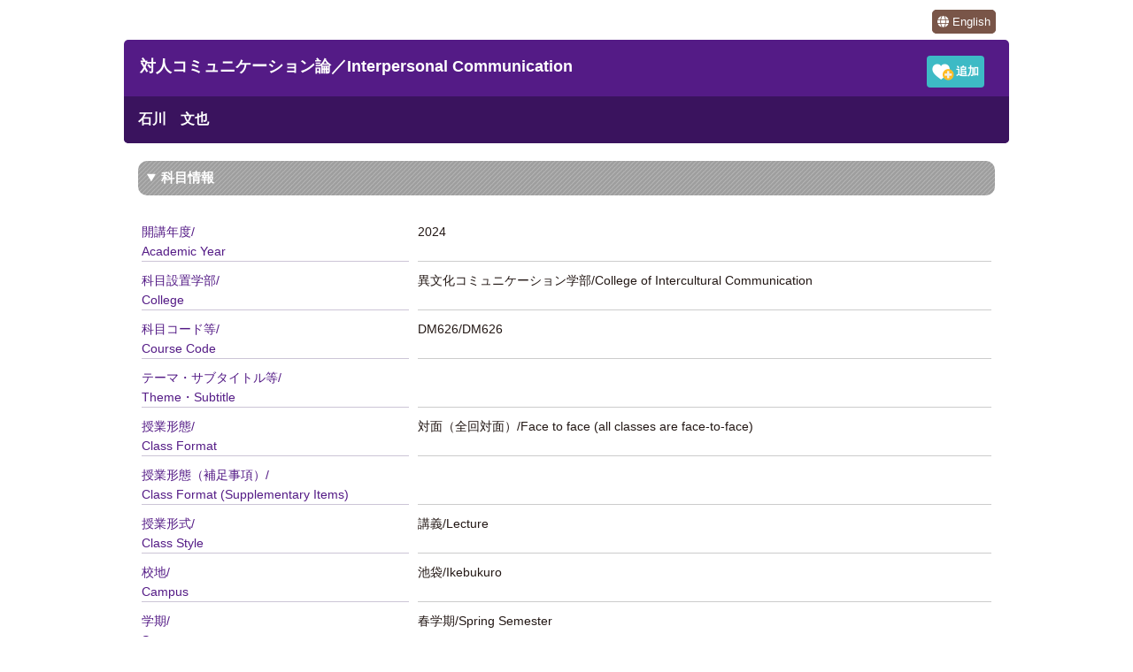

--- FILE ---
content_type: text/html;charset=utf-8
request_url: https://sy.rikkyo.ac.jp/web/preview.php?nendo=2024&kodo_2=DM626
body_size: 28500
content:
<html>
<head>
<meta http-equiv="Content-Type" content="text/html; charset=utf-8" />
<meta name="expires" content="1800">
<meta name="keywords" content="対人コミュニケーション論,Interpersonal Communication,立教大学,シラバス,Rikkyo University,WEB syllabus" />
<meta name="description" content="立教大学のシラバス「対人コミュニケーション論／Interpersonal Communication」の授業の目標・内容、授業計画、授業時間外の学修、成績評価方法・基準、テキスト、参考文献、その他、注意事項について。" />
	<link rel="icon" href="/favicon.ico" sizes="any"><!-- 32×32 -->
	<link rel="icon" href="/icon.svg" type="image/svg+xml">
	<link rel="apple-touch-icon" href="/apple-touch-icon.png"><!-- 180×180 -->
	<link rel="manifest" href="/manifest.json">

<title>対人コミュニケーション論／Interpersonal Communication｜立教大学シラバス - Rikkyo University WEB syllabus</title>
<link rel="stylesheet" href="../css/web.css" integrity="sha256-Sfe7OCujEr9KBNeOwH3/J1QbZ7mZSrUEAQRkWofByc8=" crossorigin="anonymous">
<link href="https://fonts.googleapis.com/css?family=Quicksand:500,700" rel="stylesheet" integrity="sha256-HFGWjyzW307nxMuJ6LE2iULhZ10S66ellDOntvHQA24=" crossorigin="anonymous">

<script type="text/javascript" src="../js/jquery-1.12.4.min.js" integrity="sha256-ZosEbRLbNQzLpnKIkEdrPv7lOy9C27hHQ+Xp8a4MxAQ=" crossorigin="anonymous"></script>
<script type="text/javascript" src="../js/cvi_busy_lib.js" integrity="sha256-on4Uy+Nu0xiWsiyTIx0k8jE+xTBxMfDIOiYkPPQFKTY=" crossorigin="anonymous"></script>
<script type="text/javascript" src="../js/loading.js" integrity="sha256-U6w04bvRAgCGwCutR9Mjw+pwm5lCeJumMCfCjqMq7UY=" crossorigin="anonymous"></script>
<script type="text/javascript" src="../js/jquery.cookie.js" integrity="sha256-uw/HN4eQi9LE375S6LEw7nvwFY/3LDRU2ylGKSH9+Ck=" crossorigin="anonymous"></script>
<script type="text/javascript" src="../js/langchange.js" integrity="sha256-X0hqJwRaHthC3nxLvuZFytjIOVIhhjsdZJSS9BPGic0=" crossorigin="anonymous"></script>
<script src="../js/mypage.js" type="text/javascript" integrity="sha256-r7JSlZqi+K5VJRuhAnya1bzv0NA7sMFCYM/l80uBi3g=" crossorigin="anonymous"></script>
<link href="../css/all.min.css" rel="stylesheet" integrity="sha256-0FgGFEGF8RVqoXupshyFpa/aP5LVZj5aRsrkBzpB88I=" crossorigin="anonymous">

<script>
//	// 言語切り替え commentout 20181212 yoshi ヘッダーでは切り替えてない為
//	function showLanguage(lang) {
//		var langSet = ["jp", "en"];     // 切り替え対象の locale リスト
//			//	if(window.parent.main.location.pathname == "/web/web_search.php"){
//			//	//	window.parent.main.location.reload();
//			//	}
//		for (var i = 0, len = langSet.length; i < len; i++) {
//			if (lang === langSet[i]) {
//				$('.' + langSet[i]).show();
//			} else {
//				$('.' + langSet[i]).hide();
//			}
//		}
//		$.cookie("language" ,lang ,{expires:7});
//		if(lang != "en"){
//			$('#lang_jp').html('日本語');
//			$('#lang_en').html('英語');
//		}else{
//			$('#lang_jp').html('Japanese');
//			$('#lang_en').html('English');
//		}
//		
//	}

	//削除を有効にして登録を無効にする
	function mypg_disable_add(key){
		if($(".delstrg_" + key) != null )	{
			$(".delstrg_" + key).fadeIn("slow");
			$(".delstrg_" + key).removeAttr("disabled");
		}
		if($(".addstrg_" + key) != null )	{
			$(".addstrg_" + key).prop("disabled", true);
		}
	}

	//削除を無効にして登録を有効にする
	function mypg_disable_del(key){
		if($(".delstrg_" + key) != null )	{
			$(".delstrg_" + key).prop("disabled", true);
		}
		if($(".addstrg_" + key) != null )	{
	//	if(document.getElementById("addstrg_" + key) != null )	{
			$(".addstrg_" + key).fadeIn("slow");
			$(".addstrg_" + key).removeAttr("disabled");
		}
	}


$(function(){
	
	
//英語サイト 20160620 yoshi

		$('#lang_jp').click(function(){
			showLanguage('jp');  // 日本語を表示 詳細後述
		});
		$('#lang_en').click(function(){
			showLanguage('en');  // 日本語を表示 詳細後述
		});
		
		var lan = $.cookie("language");
		if(lan != "en"){lan ="jp";}
		showLanguage(lan);  // デフォルトで日本語を表示

});

</script>
<link rel="shortcut icon" href="/favicon.ico" type="image/x-icon" />


<!-- Global site tag (gtag.js) - Google Analytics -->
<script async src="https://www.googletagmanager.com/gtag/js?id=UA-260553743-1" integrity="sha256-CiQDkUELIYut59KDcVQNyYM3ottJtNH5puZN42JQX7k=" crossorigin="anonymous"></script>
<script>
  window.dataLayer = window.dataLayer || [];
  function gtag(){dataLayer.push(arguments);}
  gtag('js', new Date());

  gtag('config', 'UA-260553743-1');
</script>
</head>
<body id="previewwindow">

<div id="subject">


<p class="langswitch"><span id="lang_jp" class="en btn"><i class="fa-solid fa-globe" title="表示言語"></i> 日本語</span> <span id="lang_en" class="jp btn"><i class="fa-solid fa-globe" title="Display Language"></i> English</span></p>

<div id="header">

<h1>
<span class="jp">対人コミュニケーション論／Interpersonal Communication</span>
<span class="en">Interpersonal Communication</span>
					<span class="myPageBtnCover" style="">
	<span class="jp"><input type="button" value="　　削除" onClick="javascript:delStorage(mypg_disable_del,'myIDrikkyoV22403673');" id="delstrg_myIDrikkyoV22403673" class="delstrg_myIDrikkyoV22403673"></span>
	<span class="jp"><input type="button" value="　　追加" onClick="javascript:addStorage(mypg_disable_add,'myIDrikkyoV22403673','2403673');" id="addstrg_myIDrikkyoV22403673" class="addstrg_myIDrikkyoV22403673"></span>
	<span class="en"><input type="button" value="　　Del" onClick="javascript:delStorage(mypg_disable_del,'myIDrikkyoV22403673');" id="delstrg_myIDrikkyoV22403673" class="delstrg_myIDrikkyoV22403673"></span>
	<span class="en"><input type="button" value="　　Add" onClick="javascript:addStorage(mypg_disable_add,'myIDrikkyoV22403673','2403673');" id="addstrg_myIDrikkyoV22403673" class="addstrg_myIDrikkyoV22403673"></span>
		</span>
			
</h1>

	<h2>
		<span class="jp">石川　文也</span>
		<span class="en">ISHIKAWA FUMIYA</span>
	</h2>

</div>

<div class="subjectBody">

<details open><summary><span class="jp">科目情報</span><span class="en">Course Code etc</span></summary>

<!--科目毎 kamokumei,username_jp,tantouname_jp , data* keikaku_no*,keikaku_title*,keikaku_data*,bikou2  以外の表示-->
<table cellspacing="10" class="attribute">

<tr>
<td class="item"><span class="jp">開講年度/<br/>Academic Year</span><span class="en">Academic Year</span></td>
<td><span class="jp">2024</span><span class="en">2024</span></td>
</tr>

<tr>
<td class="item"><span class="jp">科目設置学部/<br/>College</span><span class="en">College</span></td>
<td><span class="jp">異文化コミュニケーション学部/College of Intercultural Communication</span><span class="en">College of Intercultural Communication</span></td>
</tr>

<tr>
<td class="item"><span class="jp">科目コード等/<br/>Course Code</span><span class="en">Course Code</span></td>
<td><span class="jp">DM626/DM626</span><span class="en">DM626</span></td>
</tr>

<tr>
<td class="item"><span class="jp">テーマ・サブタイトル等/<br/>Theme・Subtitle</span><span class="en">Theme・Subtitle</span></td>
<td></td>
</tr>

<tr>
<td class="item"><span class="jp">授業形態/<br/>Class Format</span><span class="en">Class Format</span></td>
<td><span class="jp">対面（全回対面）/Face to face (all classes are face-to-face)</span><span class="en">Face to face (all classes are face-to-face)</span></td>
</tr>

<tr>
<td class="item"><span class="jp">授業形態（補足事項）/<br/>Class Format (Supplementary Items)</span><span class="en">Class Format (Supplementary Items)</span></td>
<td></td>
</tr>

<tr>
<td class="item"><span class="jp">授業形式/<br/>Class Style</span><span class="en">Campus</span></td>
<td><span class="jp">講義/Lecture</span><span class="en">Lecture</span></td>
</tr>

<tr>
<td class="item"><span class="jp">校地/<br/>Campus</span><span class="en">Campus</span></td>
<td><span class="jp">池袋/Ikebukuro</span><span class="en">Ikebukuro</span></td>
</tr>

<tr>
<td class="item"><span class="jp">学期/<br/>Semester</span><span class="en">Semester</span></td>
<td><span class="jp">春学期/Spring Semester</span><span class="en">Spring Semester</span></td>
</tr>

<tr>
<td class="item"><span class="jp">曜日時限・教室/<br/>DayPeriod・Room</span><span class="en">DayPeriod・Room</span></td>
<td>
		<span class="jp">  水1/Wed.1</span><span class="en">  Wed.1</span>							 <br><a href="/secure/login.php?no_id=2403673&t_mode=pc">ログインして教室を表示する（Log in to view the classrooms.）</a>
</td>
</tr>

<tr>
<td class="item"><span class="jp">単位/<br/>Credits</span><span class="en">Credits</span></td>
<td><span class="jp">2</span><span class="en">2</span></td>
</tr>

<tr>
<td class="item"><span class="jp">科目ナンバリング/<br/>Course Number</span><span class="en">Course Number</span></td>
<td>ICC3340</td>
</tr>

<tr>
<td class="item"><span class="jp">使用言語/<br/>Language</span><span class="en">Language</span></td>
<td><span class="jp">日本語/Japanese</span><span class="en">Japanese</span></td>
</tr>

<tr>
<td class="item"><span class="jp">履修登録方法/<br/>Class Registration Method</span><span class="en">Class Registration Method</span></td>
<td><span class="jp">科目コード登録/Course Code Registration</span><span class="en">Course Code Registration</span></td>
</tr>

<tr>
<td class="item"><span class="jp">配当年次/<br>Assigned Year</span><span class="en">Assigned Year</span></td>
<td><span class="jp">配当年次は開講学部のR Guideに掲載している科目表で確認してください。</span><span class="en">配当年次は開講学部のR Guideに掲載している科目表で確認してください。</span></td>
</tr>

<tr>
<td class="item"><span class="jp">先修規定/<br>Prerequisite Regulations</span><span class="en">Prerequisite Regulations</span></td>
<td></td>
</tr>

<tr>
<td class="item"><span class="jp">他学部履修可否/<br/>Acceptance of Other Colleges</span><span class="en">Acceptance of Other Colleges</span></td>
<td>履修登録システムの『他学部・他研究科履修不許可科目一覧』で確認してください。</td>
</tr>

<tr>
<td class="item"><span class="jp">履修中止可否/<br>Course Cancellation</span><span class="en">Course Cancellation</span></td>
<td>〇（履修中止可/ Eligible for cancellation）</td>
</tr>

<tr>
<td class="item"><span class="jp">オンライン授業60単位制限対象科目/<br/>Online Classes Subject to 60-Credit Upper Limit</span><span class="en">Online Classes Subject to 60-Credit Upper Limit</span></td>
<td><span class="jp"></span><span class="en"></span></td>
</tr>

<tr>
<td class="item"><span class="jp">学位授与方針との関連/<br/>Relationship with Degree Policy</span><span class="en">Relationship with Degree Policy</span></td>
<td>各授業科目は、学部・研究科の定める学位授与方針（DP）や教育課程編成の方針（CP）に基づき、カリキュラム上に配置されています。詳細はカリキュラム・マップで確認することができます。</td>
</tr>

<tr>
<td class="item"><span class="jp">備考/<br/>Notes</span><span class="en">Notes</span></td>
<td></td>
</tr>

</table>
</details>


<div class="subjectContents">

<span class="en">
	<h3>【Course Objectives】</h3>
	<p>Students will learn basic knowledge in scholarly fields related to interpersonal communication, and master the core skills for applying this knowledge to analysis of specific events.</p>

	<h3>【Course Contents】</h3>
	<p>What is communication? How is &quot;knowledge&quot; (or information) transmitted from one person to another through communication? What kind of social relationships are (re)constructed between people? How is the structure of society (re)defined by such communication? These issues will be examined mainly from the viewpoints of structuralist linguistics, communication theory, linguistic interaction, discourse analysis, and discourse analysis, and these considerations will be put into academic practice. French concepts will be used, but explanations will be provided in Japanese.</p>

<details><summary>Japanese Items</summary>
	<h3>【授業計画 / Course Schedule】</h3>
		<table cellspacing="5" class="schedule">
										<tr>
		<td style="text-align:center;">1</td>
		<td>イントロダクション：カリキュラム上の位置付け・講義内容の説明</td>
		</tr>
											<tr>
		<td style="text-align:center;">2</td>
		<td>「ディスクール分析」の概要の説明</td>
		</tr>
											<tr>
		<td style="text-align:center;">3</td>
		<td>発話行為者の異質性（Hétérogénéité énonciative）</td>
		</tr>
											<tr>
		<td style="text-align:center;">4</td>
		<td>ことばの「内指向性」（« Réflexivité » linguistique）</td>
		</tr>
											<tr>
		<td style="text-align:center;">5</td>
		<td>言語インタアクションの発話行為論的構造</td>
		</tr>
											<tr>
		<td style="text-align:center;">6</td>
		<td>言語インタアクションにおける言語の「内指向性」</td>
		</tr>
											<tr>
		<td style="text-align:center;">7</td>
		<td>言語インタアクションにおける社会言語学的事象</td>
		</tr>
											<tr>
		<td style="text-align:center;">8</td>
		<td>事象分析（１－１）：授業内課題（１）の作成</td>
		</tr>
											<tr>
		<td style="text-align:center;">9</td>
		<td>事象分析（１－２）：授業内課題（１）の作成</td>
		</tr>
											<tr>
		<td style="text-align:center;">10</td>
		<td>事象分析（１－３）：授業内課題（１）の作成・提出</td>
		</tr>
											<tr>
		<td style="text-align:center;">11</td>
		<td>事象分析（２－１）：授業内課題（２）の作成</td>
		</tr>
											<tr>
		<td style="text-align:center;">12</td>
		<td>事象分析（２－２）：授業内課題（２）の作成</td>
		</tr>
											<tr>
		<td style="text-align:center;">13</td>
		<td>事象分析（２－３）：授業内課題（２）の作成・提出</td>
		</tr>
											<tr>
		<td style="text-align:center;">14</td>
		<td>まとめ</td>
		</tr>
					</table>

	<h3>【活用される授業方法 / Teaching Methods Used】</h3>
	<p>
		<i class="fa-solid fa-square-check" style="color:#541b86;"></i> 板書 /Writing on the Board<br>
		<i class="fa-solid fa-square-check" style="color:#541b86;"></i> スライド（パワーポイント等）の使用 /Slides (PowerPoint, etc.)<br>
		<i class="fa-solid fa-square-check" style="color:#541b86;"></i> 上記以外の視聴覚教材の使用 /Audiovisual Materials Other than Those Listed Above<br>
		<i class="fa-light fa-square"></i> 個人発表 /Individual Presentations<br>
		<i class="fa-light fa-square"></i> グループ発表 /Group Presentations<br>
		<i class="fa-light fa-square"></i> ディスカッション・ディベート /Discussion/Debate<br>
		<i class="fa-light fa-square"></i> 実技・実習・実験 /Practicum/Experiments/Practical Training<br>
		<i class="fa-light fa-square"></i> 学内の教室外施設の利用 /Use of On-Campus Facilities Outside the Classroom<br>
		<i class="fa-light fa-square"></i> 校外実習・フィールドワーク /Field Work<br>
		<i class="fa-light fa-square"></i> 上記いずれも用いない予定 /None of the above

	</p>
			<table class="schedule">
		<tr><th>補足事項 (Supplementary Items)</th></tr>
		<tr><td>授業内で課題の執筆をおこなう。</td></tr>
		</table>
	
		<h3>【授業時間外（予習・復習等）の学修 / Study Required Outside of Class】</h3>
		<p>各回の最後に口頭で、あるいは CanvasLMS によって、その回の内容にかかわる提出物および次回のための準備学習を指示する。</p>

		<h3>【成績評価方法・基準 / Evaluation】</h3>
		<table cellspacing="5" class="schedule">
		<tr><th>種類 (Kind)</th><th>割合 (%)</th><th>基準 (Criteria)</th></tr>
				<tr><td>平常点 (In-class Points)</td><td>100</td>
		<td>
																																																			授業への参加度(60%)<br>																																																																																																																																																			授業内課題(40%)<br>																																																																																																																																																																																																																																																																																																																																																																																																																																																																																																																																																																																																																																																																																																																																																																																																																																																																																														</td>
		</tr>
			<tr><th colspan="3">備考 (Notes)</th></tr>
		<tr><td colspan="3"></td></tr>
		</table>

		<h3>【テキスト / Textbooks】</h3>
<p>なし/None</p>

		<h3>【参考文献 / Readings】</h3>
		<table cellspacing="5" class="schedule">
																			
																					
																					
																					
																					
																					
																					
																					
										<tr><th colspan="6">その他 (Others)</th></tr>
		<tr><td colspan="6">授業中に、あるいはCanvasLMSによって配布する添付ファイルなどによって随時紹介する。</td></tr>
			</table>


		<h3>【履修にあたって求められる能力 / Abilities Required to Take the Course】</h3>
		<p></p>

		<h3>【学生が準備すべき機器等 / Equipment, etc., that Students Should Prepare】</h3>
		<p></p>

		<h3>【その他 / Others】</h3>
		<p>＊授業のスケジュールは進行状況によって変更されることがあるので、変更の知らせには十分注意すること。変更の知らせは、授業中に口頭あるいはCanvasLMSによっておこなう。<br />
＊やむを得ず休講した場合は、内容を繰り下げて補講期間中に補講をおこなうか、それに代わる課題を出す。<br />
＊授業で使用する資料の配布は主としてCanvasLMSを使って配布する。各回の授業の前までにCanvasLMSを必ず確認し、必要な資料が掲載されていた場合には各自それを自身のPCにダウンロードするなどして、次の授業に持参すること。<br />
＊30分以上の遅刻は欠席とみなす。</p>

		<h3>【注意事項 / Notice】</h3>
		<p></p>
</details>
</span>
<span class="jp">
		<h3>【授業の目標 / Course Objectives】</h3>
		<p>対人コミュニケーションに関わる学問分野の基礎知識を習得し、習得した知識を具体的な事象分析に応用できる基盤的能力を身につける。</p>
		<p>Students will learn basic knowledge in scholarly fields related to interpersonal communication, and master the core skills for applying this knowledge to analysis of specific events.</p>

		<h3>【授業の内容 / Course Contents】</h3>
		<p>コミュニケーションとはなにか。コミュニケーションによって「知」（または情報）はひとからひとにどのように伝達されるか。またひととひとの間にどのような社会的関係が（再）構築されるか。そのような伝達行為によって社会の構造がどのように（再）定義されるか。これらの問題を主に、構造主義言語学、コミュニケーション論、言語インタアクション、談話分析、ディスクール分析の視点から考察し、その考察を学術的に実践する。フランス語の概念を使うが、日本語で解説を加える予定。</p>
		<p>What is communication? How is &quot;knowledge&quot; (or information) transmitted from one person to another through communication? What kind of social relationships are (re)constructed between people? How is the structure of society (re)defined by such communication? These issues will be examined mainly from the viewpoints of structuralist linguistics, communication theory, linguistic interaction, discourse analysis, and discourse analysis, and these considerations will be put into academic practice. French concepts will be used, but explanations will be provided in Japanese.</p>

		<h3>【授業計画 / Course Schedule】</h3>
		<table cellspacing="5" class="schedule">
										<tr>
		<td style="text-align:center;">1</td>
		<td>イントロダクション：カリキュラム上の位置付け・講義内容の説明</td>
		</tr>
											<tr>
		<td style="text-align:center;">2</td>
		<td>「ディスクール分析」の概要の説明</td>
		</tr>
											<tr>
		<td style="text-align:center;">3</td>
		<td>発話行為者の異質性（Hétérogénéité énonciative）</td>
		</tr>
											<tr>
		<td style="text-align:center;">4</td>
		<td>ことばの「内指向性」（« Réflexivité » linguistique）</td>
		</tr>
											<tr>
		<td style="text-align:center;">5</td>
		<td>言語インタアクションの発話行為論的構造</td>
		</tr>
											<tr>
		<td style="text-align:center;">6</td>
		<td>言語インタアクションにおける言語の「内指向性」</td>
		</tr>
											<tr>
		<td style="text-align:center;">7</td>
		<td>言語インタアクションにおける社会言語学的事象</td>
		</tr>
											<tr>
		<td style="text-align:center;">8</td>
		<td>事象分析（１－１）：授業内課題（１）の作成</td>
		</tr>
											<tr>
		<td style="text-align:center;">9</td>
		<td>事象分析（１－２）：授業内課題（１）の作成</td>
		</tr>
											<tr>
		<td style="text-align:center;">10</td>
		<td>事象分析（１－３）：授業内課題（１）の作成・提出</td>
		</tr>
											<tr>
		<td style="text-align:center;">11</td>
		<td>事象分析（２－１）：授業内課題（２）の作成</td>
		</tr>
											<tr>
		<td style="text-align:center;">12</td>
		<td>事象分析（２－２）：授業内課題（２）の作成</td>
		</tr>
											<tr>
		<td style="text-align:center;">13</td>
		<td>事象分析（２－３）：授業内課題（２）の作成・提出</td>
		</tr>
											<tr>
		<td style="text-align:center;">14</td>
		<td>まとめ</td>
		</tr>
					</table>

	<h3>【活用される授業方法 / Teaching Methods Used】</h3>
	<p>
		<i class="fa-solid fa-square-check" style="color:#541b86;"></i> 板書 /Writing on the Board<br>
		<i class="fa-solid fa-square-check" style="color:#541b86;"></i> スライド（パワーポイント等）の使用 /Slides (PowerPoint, etc.)<br>
		<i class="fa-solid fa-square-check" style="color:#541b86;"></i> 上記以外の視聴覚教材の使用 /Audiovisual Materials Other than Those Listed Above<br>
		<i class="fa-light fa-square"></i> 個人発表 /Individual Presentations<br>
		<i class="fa-light fa-square"></i> グループ発表 /Group Presentations<br>
		<i class="fa-light fa-square"></i> ディスカッション・ディベート /Discussion/Debate<br>
		<i class="fa-light fa-square"></i> 実技・実習・実験 /Practicum/Experiments/Practical Training<br>
		<i class="fa-light fa-square"></i> 学内の教室外施設の利用 /Use of On-Campus Facilities Outside the Classroom<br>
		<i class="fa-light fa-square"></i> 校外実習・フィールドワーク /Field Work<br>
		<i class="fa-light fa-square"></i> 上記いずれも用いない予定 /None of the above

	</p>
			<table class="schedule">
		<tr><th>補足事項 (Supplementary Items)</th></tr>
		<tr><td>授業内で課題の執筆をおこなう。</td></tr>
		</table>
	
		<h3>【授業時間外（予習・復習等）の学修 / Study Required Outside of Class】</h3>
		<p>各回の最後に口頭で、あるいは CanvasLMS によって、その回の内容にかかわる提出物および次回のための準備学習を指示する。</p>

		<h3>【成績評価方法・基準 / Evaluation】</h3>
		<table cellspacing="5" class="schedule">
		<tr><th>種類 (Kind)</th><th>割合 (%)</th><th>基準 (Criteria)</th></tr>
				<tr><td>平常点 (In-class Points)</td><td>100</td>
		<td>
																																																			授業への参加度(60%)<br>																																																																																																																																																			授業内課題(40%)<br>																																																																																																																																																																																																																																																																																																																																																																																																																																																																																																																																																																																																																																																																																																																																																																																																																																																																																														</td>
		</tr>
			<tr><th colspan="3">備考 (Notes)</th></tr>
		<tr><td colspan="3"></td></tr>
		</table>

		<h3>【テキスト / Textbooks】</h3>
<p>なし/None</p>

		<h3>【参考文献 / Readings】</h3>
		<table cellspacing="5" class="schedule">
																			
																					
																					
																					
																					
																					
																					
																					
										<tr><th colspan="6">その他 (Others)</th></tr>
		<tr><td colspan="6">授業中に、あるいはCanvasLMSによって配布する添付ファイルなどによって随時紹介する。</td></tr>
			</table>


		<h3>【履修にあたって求められる能力 / Abilities Required to Take the Course】</h3>
		<p></p>

		<h3>【学生が準備すべき機器等 / Equipment, etc., that Students Should Prepare】</h3>
		<p></p>

		<h3>【その他 / Others】</h3>
		<p>＊授業のスケジュールは進行状況によって変更されることがあるので、変更の知らせには十分注意すること。変更の知らせは、授業中に口頭あるいはCanvasLMSによっておこなう。<br />
＊やむを得ず休講した場合は、内容を繰り下げて補講期間中に補講をおこなうか、それに代わる課題を出す。<br />
＊授業で使用する資料の配布は主としてCanvasLMSを使って配布する。各回の授業の前までにCanvasLMSを必ず確認し、必要な資料が掲載されていた場合には各自それを自身のPCにダウンロードするなどして、次の授業に持参すること。<br />
＊30分以上の遅刻は欠席とみなす。</p>

		<h3>【注意事項 / Notice】</h3>
		<p></p>

</span>
</div></div>
<div id="close">
			<script type="text/javascript">
	loadStorage(mypg_disable_add,mypg_disable_del,'myIDrikkyoV22403673');
	</script>
		
</div>
</span>
</div>
</body>
</html>

--- FILE ---
content_type: application/javascript
request_url: https://sy.rikkyo.ac.jp/js/langchange.js
body_size: 1379
content:
//英語サイト 20160620 yoshi
	
	window.onload = function(){ 
		$('#maincontents').fadeIn(0);
		var lan = $.cookie("language");
		if(lan != "en"){lan ="jp";}
		showLanguage(lan);  // デフォルトで日本語を表示
	}
// 言語切り替え
	function showLanguage(lang) {
		var langSet = ["jp", "en"];     // 切り替え対象の locale リスト header.tpl も
		for (var i = 0, len = langSet.length; i < len; i++) {
			if (lang === langSet[i]) {
				$('.' + langSet[i]).show();
				$('.' + langSet[i] +'> #gakubu ').prop('disabled', false);
				$('.' + langSet[i] +'> #bunrui19 ').prop('disabled', false);
				$('.' + langSet[i] +'> #bunrui3 ').prop('disabled', false);
				$('.' + langSet[i] +'> #bunrui12 ').prop('disabled', false);
				$('.' + langSet[i] +'> #bunrui2 ').prop('disabled', false);
			} else {
				$('.' + langSet[i]).hide();
				$('.' + langSet[i] +'> #gakubu ').prop('disabled', true);
				$('.' + langSet[i] +'> #bunrui19 ').prop('disabled', true);
				$('.' + langSet[i] +'> #bunrui3 ').prop('disabled', true);
				$('.' + langSet[i] +'> #bunrui12 ').prop('disabled', true);
				$('.' + langSet[i] +'> #bunrui2 ').prop('disabled', true);
			}
		}
	//	if(lang === "jp"){
	//			$('.jp > #data25 ').hide();
	//			$('.jp > #data25 ').prop('disabled', false);
	//	}
//		$.cookie("language" ,lang ,{expires:7});
	}


	